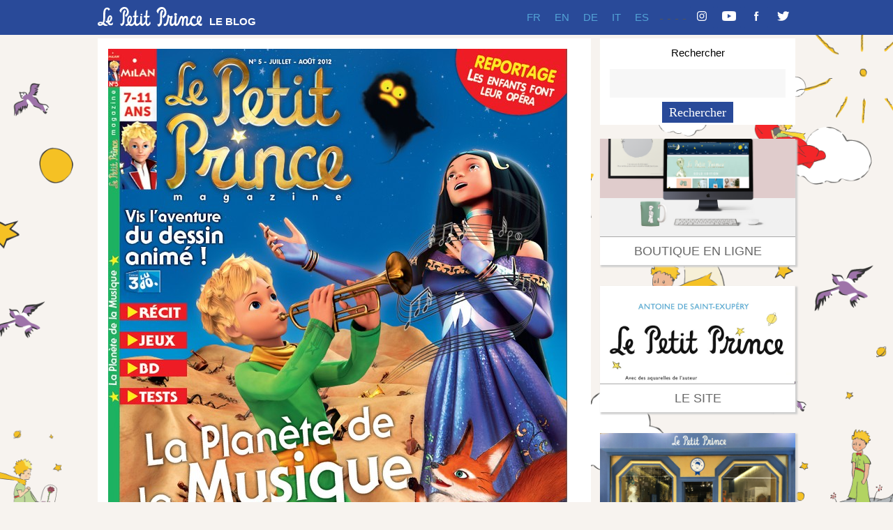

--- FILE ---
content_type: text/html; charset=UTF-8
request_url: https://www.blog.lepetitprince.com/2012/07/le-petit-prince-magazine-et-de-cinq/
body_size: 13726
content:
<!DOCTYPE html>
<html lang="fr-FR">

<head>
	<meta charset="UTF-8">
	<meta name="viewport" content="width=device-width, initial-scale=1">
	<link rel="pingback" href="https://www.blog.lepetitprince.com/xmlrpc.php">
	<title>Le Petit Prince Magazine : et de cinq ! &#8211; Le Petit Prince</title>
<meta name='robots' content='max-image-preview:large' />
<link rel='dns-prefetch' href='//fonts.googleapis.com' />
<link rel="alternate" type="application/rss+xml" title="Le Petit Prince &raquo; Flux" href="https://www.blog.lepetitprince.com/feed/" />
<link rel="alternate" title="oEmbed (JSON)" type="application/json+oembed" href="https://www.blog.lepetitprince.com/wp-json/oembed/1.0/embed?url=https%3A%2F%2Fwww.blog.lepetitprince.com%2F2012%2F07%2Fle-petit-prince-magazine-et-de-cinq%2F" />
<link rel="alternate" title="oEmbed (XML)" type="text/xml+oembed" href="https://www.blog.lepetitprince.com/wp-json/oembed/1.0/embed?url=https%3A%2F%2Fwww.blog.lepetitprince.com%2F2012%2F07%2Fle-petit-prince-magazine-et-de-cinq%2F&#038;format=xml" />
		<!-- This site uses the Google Analytics by ExactMetrics plugin v8.6.2 - Using Analytics tracking - https://www.exactmetrics.com/ -->
							<script src="//www.googletagmanager.com/gtag/js?id=G-N6EWCH6594"  data-cfasync="false" data-wpfc-render="false" type="text/javascript" async></script>
			<script data-cfasync="false" data-wpfc-render="false" type="text/javascript">
				var em_version = '8.6.2';
				var em_track_user = true;
				var em_no_track_reason = '';
								var ExactMetricsDefaultLocations = {"page_location":"https:\/\/www.blog.lepetitprince.com\/2012\/07\/le-petit-prince-magazine-et-de-cinq\/"};
								if ( typeof ExactMetricsPrivacyGuardFilter === 'function' ) {
					var ExactMetricsLocations = (typeof ExactMetricsExcludeQuery === 'object') ? ExactMetricsPrivacyGuardFilter( ExactMetricsExcludeQuery ) : ExactMetricsPrivacyGuardFilter( ExactMetricsDefaultLocations );
				} else {
					var ExactMetricsLocations = (typeof ExactMetricsExcludeQuery === 'object') ? ExactMetricsExcludeQuery : ExactMetricsDefaultLocations;
				}

								var disableStrs = [
										'ga-disable-G-N6EWCH6594',
									];

				/* Function to detect opted out users */
				function __gtagTrackerIsOptedOut() {
					for (var index = 0; index < disableStrs.length; index++) {
						if (document.cookie.indexOf(disableStrs[index] + '=true') > -1) {
							return true;
						}
					}

					return false;
				}

				/* Disable tracking if the opt-out cookie exists. */
				if (__gtagTrackerIsOptedOut()) {
					for (var index = 0; index < disableStrs.length; index++) {
						window[disableStrs[index]] = true;
					}
				}

				/* Opt-out function */
				function __gtagTrackerOptout() {
					for (var index = 0; index < disableStrs.length; index++) {
						document.cookie = disableStrs[index] + '=true; expires=Thu, 31 Dec 2099 23:59:59 UTC; path=/';
						window[disableStrs[index]] = true;
					}
				}

				if ('undefined' === typeof gaOptout) {
					function gaOptout() {
						__gtagTrackerOptout();
					}
				}
								window.dataLayer = window.dataLayer || [];

				window.ExactMetricsDualTracker = {
					helpers: {},
					trackers: {},
				};
				if (em_track_user) {
					function __gtagDataLayer() {
						dataLayer.push(arguments);
					}

					function __gtagTracker(type, name, parameters) {
						if (!parameters) {
							parameters = {};
						}

						if (parameters.send_to) {
							__gtagDataLayer.apply(null, arguments);
							return;
						}

						if (type === 'event') {
														parameters.send_to = exactmetrics_frontend.v4_id;
							var hookName = name;
							if (typeof parameters['event_category'] !== 'undefined') {
								hookName = parameters['event_category'] + ':' + name;
							}

							if (typeof ExactMetricsDualTracker.trackers[hookName] !== 'undefined') {
								ExactMetricsDualTracker.trackers[hookName](parameters);
							} else {
								__gtagDataLayer('event', name, parameters);
							}
							
						} else {
							__gtagDataLayer.apply(null, arguments);
						}
					}

					__gtagTracker('js', new Date());
					__gtagTracker('set', {
						'developer_id.dNDMyYj': true,
											});
					if ( ExactMetricsLocations.page_location ) {
						__gtagTracker('set', ExactMetricsLocations);
					}
										__gtagTracker('config', 'G-N6EWCH6594', {"forceSSL":"true"} );
															window.gtag = __gtagTracker;										(function () {
						/* https://developers.google.com/analytics/devguides/collection/analyticsjs/ */
						/* ga and __gaTracker compatibility shim. */
						var noopfn = function () {
							return null;
						};
						var newtracker = function () {
							return new Tracker();
						};
						var Tracker = function () {
							return null;
						};
						var p = Tracker.prototype;
						p.get = noopfn;
						p.set = noopfn;
						p.send = function () {
							var args = Array.prototype.slice.call(arguments);
							args.unshift('send');
							__gaTracker.apply(null, args);
						};
						var __gaTracker = function () {
							var len = arguments.length;
							if (len === 0) {
								return;
							}
							var f = arguments[len - 1];
							if (typeof f !== 'object' || f === null || typeof f.hitCallback !== 'function') {
								if ('send' === arguments[0]) {
									var hitConverted, hitObject = false, action;
									if ('event' === arguments[1]) {
										if ('undefined' !== typeof arguments[3]) {
											hitObject = {
												'eventAction': arguments[3],
												'eventCategory': arguments[2],
												'eventLabel': arguments[4],
												'value': arguments[5] ? arguments[5] : 1,
											}
										}
									}
									if ('pageview' === arguments[1]) {
										if ('undefined' !== typeof arguments[2]) {
											hitObject = {
												'eventAction': 'page_view',
												'page_path': arguments[2],
											}
										}
									}
									if (typeof arguments[2] === 'object') {
										hitObject = arguments[2];
									}
									if (typeof arguments[5] === 'object') {
										Object.assign(hitObject, arguments[5]);
									}
									if ('undefined' !== typeof arguments[1].hitType) {
										hitObject = arguments[1];
										if ('pageview' === hitObject.hitType) {
											hitObject.eventAction = 'page_view';
										}
									}
									if (hitObject) {
										action = 'timing' === arguments[1].hitType ? 'timing_complete' : hitObject.eventAction;
										hitConverted = mapArgs(hitObject);
										__gtagTracker('event', action, hitConverted);
									}
								}
								return;
							}

							function mapArgs(args) {
								var arg, hit = {};
								var gaMap = {
									'eventCategory': 'event_category',
									'eventAction': 'event_action',
									'eventLabel': 'event_label',
									'eventValue': 'event_value',
									'nonInteraction': 'non_interaction',
									'timingCategory': 'event_category',
									'timingVar': 'name',
									'timingValue': 'value',
									'timingLabel': 'event_label',
									'page': 'page_path',
									'location': 'page_location',
									'title': 'page_title',
									'referrer' : 'page_referrer',
								};
								for (arg in args) {
																		if (!(!args.hasOwnProperty(arg) || !gaMap.hasOwnProperty(arg))) {
										hit[gaMap[arg]] = args[arg];
									} else {
										hit[arg] = args[arg];
									}
								}
								return hit;
							}

							try {
								f.hitCallback();
							} catch (ex) {
							}
						};
						__gaTracker.create = newtracker;
						__gaTracker.getByName = newtracker;
						__gaTracker.getAll = function () {
							return [];
						};
						__gaTracker.remove = noopfn;
						__gaTracker.loaded = true;
						window['__gaTracker'] = __gaTracker;
					})();
									} else {
										console.log("");
					(function () {
						function __gtagTracker() {
							return null;
						}

						window['__gtagTracker'] = __gtagTracker;
						window['gtag'] = __gtagTracker;
					})();
									}
			</script>
				<!-- / Google Analytics by ExactMetrics -->
		<style id='wp-img-auto-sizes-contain-inline-css' type='text/css'>
img:is([sizes=auto i],[sizes^="auto," i]){contain-intrinsic-size:3000px 1500px}
/*# sourceURL=wp-img-auto-sizes-contain-inline-css */
</style>
<style id='wp-emoji-styles-inline-css' type='text/css'>

	img.wp-smiley, img.emoji {
		display: inline !important;
		border: none !important;
		box-shadow: none !important;
		height: 1em !important;
		width: 1em !important;
		margin: 0 0.07em !important;
		vertical-align: -0.1em !important;
		background: none !important;
		padding: 0 !important;
	}
/*# sourceURL=wp-emoji-styles-inline-css */
</style>
<style id='wp-block-library-inline-css' type='text/css'>
:root{--wp-block-synced-color:#7a00df;--wp-block-synced-color--rgb:122,0,223;--wp-bound-block-color:var(--wp-block-synced-color);--wp-editor-canvas-background:#ddd;--wp-admin-theme-color:#007cba;--wp-admin-theme-color--rgb:0,124,186;--wp-admin-theme-color-darker-10:#006ba1;--wp-admin-theme-color-darker-10--rgb:0,107,160.5;--wp-admin-theme-color-darker-20:#005a87;--wp-admin-theme-color-darker-20--rgb:0,90,135;--wp-admin-border-width-focus:2px}@media (min-resolution:192dpi){:root{--wp-admin-border-width-focus:1.5px}}.wp-element-button{cursor:pointer}:root .has-very-light-gray-background-color{background-color:#eee}:root .has-very-dark-gray-background-color{background-color:#313131}:root .has-very-light-gray-color{color:#eee}:root .has-very-dark-gray-color{color:#313131}:root .has-vivid-green-cyan-to-vivid-cyan-blue-gradient-background{background:linear-gradient(135deg,#00d084,#0693e3)}:root .has-purple-crush-gradient-background{background:linear-gradient(135deg,#34e2e4,#4721fb 50%,#ab1dfe)}:root .has-hazy-dawn-gradient-background{background:linear-gradient(135deg,#faaca8,#dad0ec)}:root .has-subdued-olive-gradient-background{background:linear-gradient(135deg,#fafae1,#67a671)}:root .has-atomic-cream-gradient-background{background:linear-gradient(135deg,#fdd79a,#004a59)}:root .has-nightshade-gradient-background{background:linear-gradient(135deg,#330968,#31cdcf)}:root .has-midnight-gradient-background{background:linear-gradient(135deg,#020381,#2874fc)}:root{--wp--preset--font-size--normal:16px;--wp--preset--font-size--huge:42px}.has-regular-font-size{font-size:1em}.has-larger-font-size{font-size:2.625em}.has-normal-font-size{font-size:var(--wp--preset--font-size--normal)}.has-huge-font-size{font-size:var(--wp--preset--font-size--huge)}.has-text-align-center{text-align:center}.has-text-align-left{text-align:left}.has-text-align-right{text-align:right}.has-fit-text{white-space:nowrap!important}#end-resizable-editor-section{display:none}.aligncenter{clear:both}.items-justified-left{justify-content:flex-start}.items-justified-center{justify-content:center}.items-justified-right{justify-content:flex-end}.items-justified-space-between{justify-content:space-between}.screen-reader-text{border:0;clip-path:inset(50%);height:1px;margin:-1px;overflow:hidden;padding:0;position:absolute;width:1px;word-wrap:normal!important}.screen-reader-text:focus{background-color:#ddd;clip-path:none;color:#444;display:block;font-size:1em;height:auto;left:5px;line-height:normal;padding:15px 23px 14px;text-decoration:none;top:5px;width:auto;z-index:100000}html :where(.has-border-color){border-style:solid}html :where([style*=border-top-color]){border-top-style:solid}html :where([style*=border-right-color]){border-right-style:solid}html :where([style*=border-bottom-color]){border-bottom-style:solid}html :where([style*=border-left-color]){border-left-style:solid}html :where([style*=border-width]){border-style:solid}html :where([style*=border-top-width]){border-top-style:solid}html :where([style*=border-right-width]){border-right-style:solid}html :where([style*=border-bottom-width]){border-bottom-style:solid}html :where([style*=border-left-width]){border-left-style:solid}html :where(img[class*=wp-image-]){height:auto;max-width:100%}:where(figure){margin:0 0 1em}html :where(.is-position-sticky){--wp-admin--admin-bar--position-offset:var(--wp-admin--admin-bar--height,0px)}@media screen and (max-width:600px){html :where(.is-position-sticky){--wp-admin--admin-bar--position-offset:0px}}

/*# sourceURL=wp-block-library-inline-css */
</style><style id='global-styles-inline-css' type='text/css'>
:root{--wp--preset--aspect-ratio--square: 1;--wp--preset--aspect-ratio--4-3: 4/3;--wp--preset--aspect-ratio--3-4: 3/4;--wp--preset--aspect-ratio--3-2: 3/2;--wp--preset--aspect-ratio--2-3: 2/3;--wp--preset--aspect-ratio--16-9: 16/9;--wp--preset--aspect-ratio--9-16: 9/16;--wp--preset--color--black: #000000;--wp--preset--color--cyan-bluish-gray: #abb8c3;--wp--preset--color--white: #ffffff;--wp--preset--color--pale-pink: #f78da7;--wp--preset--color--vivid-red: #cf2e2e;--wp--preset--color--luminous-vivid-orange: #ff6900;--wp--preset--color--luminous-vivid-amber: #fcb900;--wp--preset--color--light-green-cyan: #7bdcb5;--wp--preset--color--vivid-green-cyan: #00d084;--wp--preset--color--pale-cyan-blue: #8ed1fc;--wp--preset--color--vivid-cyan-blue: #0693e3;--wp--preset--color--vivid-purple: #9b51e0;--wp--preset--gradient--vivid-cyan-blue-to-vivid-purple: linear-gradient(135deg,rgb(6,147,227) 0%,rgb(155,81,224) 100%);--wp--preset--gradient--light-green-cyan-to-vivid-green-cyan: linear-gradient(135deg,rgb(122,220,180) 0%,rgb(0,208,130) 100%);--wp--preset--gradient--luminous-vivid-amber-to-luminous-vivid-orange: linear-gradient(135deg,rgb(252,185,0) 0%,rgb(255,105,0) 100%);--wp--preset--gradient--luminous-vivid-orange-to-vivid-red: linear-gradient(135deg,rgb(255,105,0) 0%,rgb(207,46,46) 100%);--wp--preset--gradient--very-light-gray-to-cyan-bluish-gray: linear-gradient(135deg,rgb(238,238,238) 0%,rgb(169,184,195) 100%);--wp--preset--gradient--cool-to-warm-spectrum: linear-gradient(135deg,rgb(74,234,220) 0%,rgb(151,120,209) 20%,rgb(207,42,186) 40%,rgb(238,44,130) 60%,rgb(251,105,98) 80%,rgb(254,248,76) 100%);--wp--preset--gradient--blush-light-purple: linear-gradient(135deg,rgb(255,206,236) 0%,rgb(152,150,240) 100%);--wp--preset--gradient--blush-bordeaux: linear-gradient(135deg,rgb(254,205,165) 0%,rgb(254,45,45) 50%,rgb(107,0,62) 100%);--wp--preset--gradient--luminous-dusk: linear-gradient(135deg,rgb(255,203,112) 0%,rgb(199,81,192) 50%,rgb(65,88,208) 100%);--wp--preset--gradient--pale-ocean: linear-gradient(135deg,rgb(255,245,203) 0%,rgb(182,227,212) 50%,rgb(51,167,181) 100%);--wp--preset--gradient--electric-grass: linear-gradient(135deg,rgb(202,248,128) 0%,rgb(113,206,126) 100%);--wp--preset--gradient--midnight: linear-gradient(135deg,rgb(2,3,129) 0%,rgb(40,116,252) 100%);--wp--preset--font-size--small: 13px;--wp--preset--font-size--medium: 20px;--wp--preset--font-size--large: 36px;--wp--preset--font-size--x-large: 42px;--wp--preset--spacing--20: 0.44rem;--wp--preset--spacing--30: 0.67rem;--wp--preset--spacing--40: 1rem;--wp--preset--spacing--50: 1.5rem;--wp--preset--spacing--60: 2.25rem;--wp--preset--spacing--70: 3.38rem;--wp--preset--spacing--80: 5.06rem;--wp--preset--shadow--natural: 6px 6px 9px rgba(0, 0, 0, 0.2);--wp--preset--shadow--deep: 12px 12px 50px rgba(0, 0, 0, 0.4);--wp--preset--shadow--sharp: 6px 6px 0px rgba(0, 0, 0, 0.2);--wp--preset--shadow--outlined: 6px 6px 0px -3px rgb(255, 255, 255), 6px 6px rgb(0, 0, 0);--wp--preset--shadow--crisp: 6px 6px 0px rgb(0, 0, 0);}:where(.is-layout-flex){gap: 0.5em;}:where(.is-layout-grid){gap: 0.5em;}body .is-layout-flex{display: flex;}.is-layout-flex{flex-wrap: wrap;align-items: center;}.is-layout-flex > :is(*, div){margin: 0;}body .is-layout-grid{display: grid;}.is-layout-grid > :is(*, div){margin: 0;}:where(.wp-block-columns.is-layout-flex){gap: 2em;}:where(.wp-block-columns.is-layout-grid){gap: 2em;}:where(.wp-block-post-template.is-layout-flex){gap: 1.25em;}:where(.wp-block-post-template.is-layout-grid){gap: 1.25em;}.has-black-color{color: var(--wp--preset--color--black) !important;}.has-cyan-bluish-gray-color{color: var(--wp--preset--color--cyan-bluish-gray) !important;}.has-white-color{color: var(--wp--preset--color--white) !important;}.has-pale-pink-color{color: var(--wp--preset--color--pale-pink) !important;}.has-vivid-red-color{color: var(--wp--preset--color--vivid-red) !important;}.has-luminous-vivid-orange-color{color: var(--wp--preset--color--luminous-vivid-orange) !important;}.has-luminous-vivid-amber-color{color: var(--wp--preset--color--luminous-vivid-amber) !important;}.has-light-green-cyan-color{color: var(--wp--preset--color--light-green-cyan) !important;}.has-vivid-green-cyan-color{color: var(--wp--preset--color--vivid-green-cyan) !important;}.has-pale-cyan-blue-color{color: var(--wp--preset--color--pale-cyan-blue) !important;}.has-vivid-cyan-blue-color{color: var(--wp--preset--color--vivid-cyan-blue) !important;}.has-vivid-purple-color{color: var(--wp--preset--color--vivid-purple) !important;}.has-black-background-color{background-color: var(--wp--preset--color--black) !important;}.has-cyan-bluish-gray-background-color{background-color: var(--wp--preset--color--cyan-bluish-gray) !important;}.has-white-background-color{background-color: var(--wp--preset--color--white) !important;}.has-pale-pink-background-color{background-color: var(--wp--preset--color--pale-pink) !important;}.has-vivid-red-background-color{background-color: var(--wp--preset--color--vivid-red) !important;}.has-luminous-vivid-orange-background-color{background-color: var(--wp--preset--color--luminous-vivid-orange) !important;}.has-luminous-vivid-amber-background-color{background-color: var(--wp--preset--color--luminous-vivid-amber) !important;}.has-light-green-cyan-background-color{background-color: var(--wp--preset--color--light-green-cyan) !important;}.has-vivid-green-cyan-background-color{background-color: var(--wp--preset--color--vivid-green-cyan) !important;}.has-pale-cyan-blue-background-color{background-color: var(--wp--preset--color--pale-cyan-blue) !important;}.has-vivid-cyan-blue-background-color{background-color: var(--wp--preset--color--vivid-cyan-blue) !important;}.has-vivid-purple-background-color{background-color: var(--wp--preset--color--vivid-purple) !important;}.has-black-border-color{border-color: var(--wp--preset--color--black) !important;}.has-cyan-bluish-gray-border-color{border-color: var(--wp--preset--color--cyan-bluish-gray) !important;}.has-white-border-color{border-color: var(--wp--preset--color--white) !important;}.has-pale-pink-border-color{border-color: var(--wp--preset--color--pale-pink) !important;}.has-vivid-red-border-color{border-color: var(--wp--preset--color--vivid-red) !important;}.has-luminous-vivid-orange-border-color{border-color: var(--wp--preset--color--luminous-vivid-orange) !important;}.has-luminous-vivid-amber-border-color{border-color: var(--wp--preset--color--luminous-vivid-amber) !important;}.has-light-green-cyan-border-color{border-color: var(--wp--preset--color--light-green-cyan) !important;}.has-vivid-green-cyan-border-color{border-color: var(--wp--preset--color--vivid-green-cyan) !important;}.has-pale-cyan-blue-border-color{border-color: var(--wp--preset--color--pale-cyan-blue) !important;}.has-vivid-cyan-blue-border-color{border-color: var(--wp--preset--color--vivid-cyan-blue) !important;}.has-vivid-purple-border-color{border-color: var(--wp--preset--color--vivid-purple) !important;}.has-vivid-cyan-blue-to-vivid-purple-gradient-background{background: var(--wp--preset--gradient--vivid-cyan-blue-to-vivid-purple) !important;}.has-light-green-cyan-to-vivid-green-cyan-gradient-background{background: var(--wp--preset--gradient--light-green-cyan-to-vivid-green-cyan) !important;}.has-luminous-vivid-amber-to-luminous-vivid-orange-gradient-background{background: var(--wp--preset--gradient--luminous-vivid-amber-to-luminous-vivid-orange) !important;}.has-luminous-vivid-orange-to-vivid-red-gradient-background{background: var(--wp--preset--gradient--luminous-vivid-orange-to-vivid-red) !important;}.has-very-light-gray-to-cyan-bluish-gray-gradient-background{background: var(--wp--preset--gradient--very-light-gray-to-cyan-bluish-gray) !important;}.has-cool-to-warm-spectrum-gradient-background{background: var(--wp--preset--gradient--cool-to-warm-spectrum) !important;}.has-blush-light-purple-gradient-background{background: var(--wp--preset--gradient--blush-light-purple) !important;}.has-blush-bordeaux-gradient-background{background: var(--wp--preset--gradient--blush-bordeaux) !important;}.has-luminous-dusk-gradient-background{background: var(--wp--preset--gradient--luminous-dusk) !important;}.has-pale-ocean-gradient-background{background: var(--wp--preset--gradient--pale-ocean) !important;}.has-electric-grass-gradient-background{background: var(--wp--preset--gradient--electric-grass) !important;}.has-midnight-gradient-background{background: var(--wp--preset--gradient--midnight) !important;}.has-small-font-size{font-size: var(--wp--preset--font-size--small) !important;}.has-medium-font-size{font-size: var(--wp--preset--font-size--medium) !important;}.has-large-font-size{font-size: var(--wp--preset--font-size--large) !important;}.has-x-large-font-size{font-size: var(--wp--preset--font-size--x-large) !important;}
/*# sourceURL=global-styles-inline-css */
</style>

<style id='classic-theme-styles-inline-css' type='text/css'>
/*! This file is auto-generated */
.wp-block-button__link{color:#fff;background-color:#32373c;border-radius:9999px;box-shadow:none;text-decoration:none;padding:calc(.667em + 2px) calc(1.333em + 2px);font-size:1.125em}.wp-block-file__button{background:#32373c;color:#fff;text-decoration:none}
/*# sourceURL=/wp-includes/css/classic-themes.min.css */
</style>
<link rel='stylesheet' id='catch-infinite-scroll-css' href='https://www.blog.lepetitprince.com/wp-content/plugins/catch-infinite-scroll/public/css/catch-infinite-scroll-public.css?ver=2.0.8' type='text/css' media='all' />
<link rel='stylesheet' id='wpex-style-css' href='https://www.blog.lepetitprince.com/wp-content/themes/lpp2019/style.css?ver=1.01769821100' type='text/css' media='all' />
<link rel='stylesheet' id='wpex-responsive-css' href='https://www.blog.lepetitprince.com/wp-content/themes/lpp2019/css/responsive.css?ver=1.01769821100' type='text/css' media='all' />
<link rel='stylesheet' id='wpex-font-awesome-css' href='https://www.blog.lepetitprince.com/wp-content/themes/lpp2019/css/font-awesome.min.css?ver=4.3.0' type='text/css' media='all' />
<link rel='stylesheet' id='wpex-google-font-poppins-css' href='http://fonts.googleapis.com/css?family=Poppins%3A400%2C500%2C600&#038;subset=latin%2Cvietnamese%2Clatin-ext&#038;ver=a4b42806b3a9e11c60fe4b4fb4a71d06' type='text/css' media='all' />
<link rel='stylesheet' id='wpex-google-font-spectralsemibold-css' href='http://fonts.googleapis.com/css?family=Spectral%3A600&#038;subset=latin%2Cvietnamese%2Clatin-ext&#038;ver=a4b42806b3a9e11c60fe4b4fb4a71d06' type='text/css' media='all' />
<link rel='stylesheet' id='fancybox-css' href='https://www.blog.lepetitprince.com/wp-content/plugins/easy-fancybox/fancybox/1.5.4/jquery.fancybox.min.css?ver=a4b42806b3a9e11c60fe4b4fb4a71d06' type='text/css' media='screen' />
<style id='fancybox-inline-css' type='text/css'>
#fancybox-title,#fancybox-title-float-main{color:#fff}
/*# sourceURL=fancybox-inline-css */
</style>
<script type="text/javascript" src="https://www.blog.lepetitprince.com/wp-content/plugins/google-analytics-dashboard-for-wp/assets/js/frontend-gtag.min.js?ver=8.6.2" id="exactmetrics-frontend-script-js" async="async" data-wp-strategy="async"></script>
<script data-cfasync="false" data-wpfc-render="false" type="text/javascript" id='exactmetrics-frontend-script-js-extra'>/* <![CDATA[ */
var exactmetrics_frontend = {"js_events_tracking":"true","download_extensions":"zip,mp3,mpeg,pdf,docx,pptx,xlsx,rar","inbound_paths":"[{\"path\":\"\\\/go\\\/\",\"label\":\"affiliate\"},{\"path\":\"\\\/recommend\\\/\",\"label\":\"affiliate\"}]","home_url":"https:\/\/www.blog.lepetitprince.com","hash_tracking":"false","v4_id":"G-N6EWCH6594"};/* ]]> */
</script>
<script type="text/javascript" src="https://www.blog.lepetitprince.com/wp-includes/js/jquery/jquery.min.js?ver=3.7.1" id="jquery-core-js"></script>
<script type="text/javascript" src="https://www.blog.lepetitprince.com/wp-includes/js/jquery/jquery-migrate.min.js?ver=3.4.1" id="jquery-migrate-js"></script>
<script type="text/javascript" id="3d-flip-book-client-locale-loader-js-extra">
/* <![CDATA[ */
var FB3D_CLIENT_LOCALE = {"ajaxurl":"https://www.blog.lepetitprince.com/wp-admin/admin-ajax.php","dictionary":{"Table of contents":"Table of contents","Close":"Close","Bookmarks":"Bookmarks","Thumbnails":"Thumbnails","Search":"Search","Share":"Share","Facebook":"Facebook","Twitter":"Twitter","Email":"Email","Play":"Play","Previous page":"Previous page","Next page":"Next page","Zoom in":"Zoom in","Zoom out":"Zoom out","Fit view":"Fit view","Auto play":"Auto play","Full screen":"Full screen","More":"More","Smart pan":"Smart pan","Single page":"Single page","Sounds":"Sounds","Stats":"Stats","Print":"Print","Download":"Download","Goto first page":"Goto first page","Goto last page":"Goto last page"},"images":"https://www.blog.lepetitprince.com/wp-content/plugins/unreal-flipbook-addon-for-visual-composer/assets/images/","jsData":{"urls":[],"posts":{"ids_mis":[],"ids":[]},"pages":[],"firstPages":[],"bookCtrlProps":[],"bookTemplates":[]},"key":"3d-flip-book","pdfJS":{"pdfJsLib":"https://www.blog.lepetitprince.com/wp-content/plugins/unreal-flipbook-addon-for-visual-composer/assets/js/pdf.min.js?ver=4.3.136","pdfJsWorker":"https://www.blog.lepetitprince.com/wp-content/plugins/unreal-flipbook-addon-for-visual-composer/assets/js/pdf.worker.js?ver=4.3.136","stablePdfJsLib":"https://www.blog.lepetitprince.com/wp-content/plugins/unreal-flipbook-addon-for-visual-composer/assets/js/stable/pdf.min.js?ver=2.5.207","stablePdfJsWorker":"https://www.blog.lepetitprince.com/wp-content/plugins/unreal-flipbook-addon-for-visual-composer/assets/js/stable/pdf.worker.js?ver=2.5.207","pdfJsCMapUrl":"https://www.blog.lepetitprince.com/wp-content/plugins/unreal-flipbook-addon-for-visual-composer/assets/cmaps/"},"cacheurl":"https://www.blog.lepetitprince.com/wp-content/uploads/3d-flip-book/cache/","pluginsurl":"https://www.blog.lepetitprince.com/wp-content/plugins/","pluginurl":"https://www.blog.lepetitprince.com/wp-content/plugins/unreal-flipbook-addon-for-visual-composer/","thumbnailSize":{"width":"100","height":"75"},"version":"1.16.17"};
//# sourceURL=3d-flip-book-client-locale-loader-js-extra
/* ]]> */
</script>
<script type="text/javascript" src="https://www.blog.lepetitprince.com/wp-content/plugins/unreal-flipbook-addon-for-visual-composer/assets/js/client-locale-loader.js?ver=1.16.17" id="3d-flip-book-client-locale-loader-js" async="async" data-wp-strategy="async"></script>
<link rel="https://api.w.org/" href="https://www.blog.lepetitprince.com/wp-json/" /><link rel="alternate" title="JSON" type="application/json" href="https://www.blog.lepetitprince.com/wp-json/wp/v2/posts/7728" /><link rel="EditURI" type="application/rsd+xml" title="RSD" href="https://www.blog.lepetitprince.com/xmlrpc.php?rsd" />

<link rel="canonical" href="https://www.blog.lepetitprince.com/2012/07/le-petit-prince-magazine-et-de-cinq/" />
<link rel='shortlink' href='https://www.blog.lepetitprince.com/?p=7728' />
<script type="text/javascript" src="httpss://www.blog.lepetitprince.com/wp-content/plugins/audio-player/assets/audio-player.js?ver=2.0.4.6"></script>
<script type="text/javascript">AudioPlayer.setup("httpss://www.blog.lepetitprince.com/wp-content/plugins/audio-player/assets/player.swf?ver=2.0.4.6", {width:"290",animation:"yes",encode:"yes",initialvolume:"60",remaining:"no",noinfo:"no",buffer:"5",checkpolicy:"no",rtl:"no",bg:"E5E5E5",text:"333333",leftbg:"CCCCCC",lefticon:"333333",volslider:"666666",voltrack:"FFFFFF",rightbg:"B4B4B4",rightbghover:"999999",righticon:"333333",righticonhover:"FFFFFF",track:"FFFFFF",loader:"009900",border:"CCCCCC",tracker:"DDDDDD",skip:"666666",pagebg:"FFFFFF",transparentpagebg:"yes"});</script>
<script type="text/javascript">
	window._wp_rp_static_base_url = 'https://wprp.zemanta.com/static/';
	window._wp_rp_wp_ajax_url = "https://www.blog.lepetitprince.com/wp-admin/admin-ajax.php";
	window._wp_rp_plugin_version = '3.6.4';
	window._wp_rp_post_id = '7728';
	window._wp_rp_num_rel_posts = '3';
	window._wp_rp_thumbnails = false;
	window._wp_rp_post_title = 'Le+Petit+Prince+Magazine+%3A+et+de+cinq+%21';
	window._wp_rp_post_tags = ['magazine', 's%C3%A9rie+tv', 'actualit%C3%A9', 'fleur', 'magazin', 'bien', 'la', 'sur', 'petit', 'le', 'parton', 'en', 'de', 'princ', 'du', 'black', 'alt', 'au'];
	window._wp_rp_promoted_content = false;
</script>
<!--[if lt IE 9]><script src="https://www.blog.lepetitprince.com/wp-content/themes/lpp2019/js/html5.js"></script><![endif]--><meta name="generator" content="Powered by WPBakery Page Builder - drag and drop page builder for WordPress."/>
<style type="text/css" id="custom-background-css">
body.custom-background { background-color: #f7f3ef; background-image: url("https://www.blog.lepetitprince.com/wp-content/uploads/2019/06/fondlpp.png"); background-position: left top; background-size: cover; background-repeat: no-repeat; background-attachment: fixed; }
</style>
	<noscript><style> .wpb_animate_when_almost_visible { opacity: 1; }</style></noscript></head>

<body class="wp-singular post-template-default single single-post postid-7728 single-format-standard custom-background wp-theme-lpp2019 wpb-js-composer js-comp-ver-6.9.0 vc_responsive">
<div id="site-navigation-wrap" style="background-color: #294A99">

<div class="navigation main-navigation clr container" >
    <div  style="width:250px;float:left" id="" class="clr">
        <div  style="width:150px;float:left" id="" class="clr">
            <div id="logo" class="clr">
                    <a href="https://www.blog.lepetitprince.com" title="Le Petit Prince" rel="home">
                        <img src="/wp-content/themes/lpp2019/images/logo.svg" alt="Le Petit Prince" height="30px" />
                    </a>
            </div>
        </div>
        <div  style="width:90px;float:right;margin-top: 12px;" id="" class="clr">
            <div id="logotexte" class="">
                <a href="https://www.blog.lepetitprince.com" title="Le Petit Prince" rel="home" style="margin-top: 25px;font-size: 15px;font-family: 'Poppins', sans-serif !important;font-weight: 600;color:white;text-decoration: none;">
                    LE BLOG
                </a>
            </div>
        </div>
    </div>

    <div  style="" id="socialnav" class="clr">

        
            
            	                <a href="https://twitter.com/Le_PetitPrince" title="Twitter" target="blank">
<!--span class="fa fa-twitter"></span-->
							<img src="/wp-content/themes/lpp2019/images/Twitter.svg" alt="Le Petit Prince" style="height:14px;" />
			</a>
 -


            
        
            
            	                <a href="https://www.facebook.com/lepetitprinceofficiel/" title="Facebook" target="blank">
<!--span class="fa fa-facebook"></span-->
							<img src="/wp-content/themes/lpp2019/images/Facebook.svg" alt="Le Petit Prince" style="height:14px;" />
			</a>
 -


            
        
            
            
        
            
            
        
            
            
        
            
            	                <a href="https://www.youtube.com/channel/UCUVJSznmPfCbt2zlNSJg_0w" title="Youtube" target="blank">
<!--span class="fa fa-youtube"></span-->
							<img src="/wp-content/themes/lpp2019/images/youtube.png" alt="Le Petit Prince" style="height:14px;" />
			</a>
 -


            
        
            
            
        
            
            	                <a href="https://www.instagram.com/lepetitprinceofficiel/" title="Instagram" target="blank">
<!--span class="fa fa-instagram"></span-->
							<img src="/wp-content/themes/lpp2019/images/Instagram.svg" alt="Le Petit Prince" style="height:14px;" />
			</a>
 -


            
        
            
            
        
    </div>

    <nav id="site-navigation" role="navigation" >

		<div id="burgernav" class="burger"><img src="/wp-content/themes/lpp2019/images/burger.svg" alt="Le Petit Prince" height="30px" /></div>

		<div class="menu-langue-container"><ul id="menu-langue" class="dropdown-menu sf-menu"><li id="menu-item-32474" class="active menu-item menu-item-type-custom menu-item-object-custom menu-item-home menu-item-32474"><a href="https://www.blog.lepetitprince.com/">FR</a></li>
<li id="menu-item-32475" class="menu-item menu-item-type-custom menu-item-object-custom menu-item-32475"><a href="https://www.blog.thelittleprince.com/">EN</a></li>
<li id="menu-item-32477" class="menu-item menu-item-type-custom menu-item-object-custom menu-item-32477"><a href="https://www.blog.derkleineprinz.com/">DE</a></li>
<li id="menu-item-32476" class="menu-item menu-item-type-custom menu-item-object-custom menu-item-32476"><a href="https://www.blog.ilpiccoloprincipe.com/">IT</a></li>
<li id="menu-item-32478" class="menu-item menu-item-type-custom menu-item-object-custom menu-item-32478"><a href="https://www.blog.elprincipito.com/">ES</a></li>
</ul></div>
	</nav>
</div>
</div><div class="menumobileoverlay" >
<div style="position:fixed; top:0;width:100%;background:#294A99;z-index:1000">
<div style="border-bottom:1px solid white;display:block;overflow:hidden">
<div style="width:95%;margin: 0 auto;"><div  style="width:250px;float:left" id="" class="clr">
        <div  style="width:150px;float:left" id="" class="clr">
            <div id="logo" class="clr">
                    <a href="https://www.blog.lepetitprince.com" title="Le Petit Prince" rel="home">
                        <img src="/wp-content/themes/lpp2019/images/logo.svg" alt="Le Petit Prince" height="30px" />
                    </a>
            </div>
        </div>
        <div  style="" id="" class="clr divlogo">
            <div id="logotexte" class="">
                <a href="https://www.blog.lepetitprince.com" title="Le Petit Prince" rel="home" class="leblog">
                    LE BLOG
                </a>
            </div>
        </div></div>
</div>
<div  class="close"><img src="/wp-content/themes/lpp2019/images/croix.svg" alt="Le Petit Prince" height="30px" /></div>
</div>

<div class=menuprincipal>
		<div class="menu-langue-container"><ul id="menu-langue-1" class="dropdown-menu sf-menu"><li class="active menu-item menu-item-type-custom menu-item-object-custom menu-item-home menu-item-32474"><a href="https://www.blog.lepetitprince.com/">FR</a></li>
<li class="menu-item menu-item-type-custom menu-item-object-custom menu-item-32475"><a href="https://www.blog.thelittleprince.com/">EN</a></li>
<li class="menu-item menu-item-type-custom menu-item-object-custom menu-item-32477"><a href="https://www.blog.derkleineprinz.com/">DE</a></li>
<li class="menu-item menu-item-type-custom menu-item-object-custom menu-item-32476"><a href="https://www.blog.ilpiccoloprincipe.com/">IT</a></li>
<li class="menu-item menu-item-type-custom menu-item-object-custom menu-item-32478"><a href="https://www.blog.elprincipito.com/">ES</a></li>
</ul></div></div>
</div>
<div style="margin-top: 100px;
    overflow: scroll;
    height: inherit;">
<div style="text-align:center;padding:10px 0 0 0"><img src="/wp-content/themes/lpp2019/images/tetePP.svg" alt="Le Petit Prince" height="100px" width="100px"/></div>
		<div class="menumobile" style="margin-bottom:40px;height:360px">
	              	<div style="text-align:center;line-height: 25px;font-size:15px;font-family: 'Poppins', sans-serif !important;text-transform:uppercase;color: white">
		<a href="https://www.lepetitprincecollection.com/fr/" target=_blank >
			BOUTIQUE EN LIGNE		</a>
		</div>
                          	<div style="text-align:center;line-height: 25px;font-size:15px;font-family: 'Poppins', sans-serif !important;text-transform:uppercase;color: white">
		<a href="http://www.lepetitprince.com" target=_blank >
			LE SITE		</a>
		</div>
                          	<div style="text-align:center;line-height: 25px;font-size:15px;font-family: 'Poppins', sans-serif !important;text-transform:uppercase;color: white">
		<a href="https://www.facebook.com/lepetitprincestoreparis/" target=_blank >
			LE PETIT PRINCE STORE PARIS		</a>
		</div>
                          	<div style="text-align:center;line-height: 25px;font-size:15px;font-family: 'Poppins', sans-serif !important;text-transform:uppercase;color: white">
		<a href="https://www.lepetitprincecollection.com/fr/" target=_blank >
			LE PETIT PRINCE COLLECTION		</a>
		</div>
                          	<div style="text-align:center;line-height: 25px;font-size:15px;font-family: 'Poppins', sans-serif !important;text-transform:uppercase;color: white">
		<a href="http://www.parcdupetitprince.com/fr/" target=_blank >
			LE PARC DU PETIT PRINCE		</a>
		</div>
                          	<div style="text-align:center;line-height: 25px;font-size:15px;font-family: 'Poppins', sans-serif !important;text-transform:uppercase;color: white">
		<a href="https://www.youtube.com/channel/UCUVJSznmPfCbt2zlNSJg_0w" target=_blank >
			Nos videos		</a>
		</div>
                          	<div style="text-align:center;line-height: 25px;font-size:15px;font-family: 'Poppins', sans-serif !important;text-transform:uppercase;color: white">
		<a href="https://youtu.be/9S72IiJX9WA" target=_blank >
			LE MONDE DU PETIT PRINCE		</a>
		</div>
                          	<div style="text-align:center;line-height: 25px;font-size:15px;font-family: 'Poppins', sans-serif !important;text-transform:uppercase;color: white">
		<a href="https://www.youtube.com/watch?v=v8nZlqT3YAQ" target=_blank >
			Le parc en video		</a>
		</div>
                          	<div style="text-align:center;line-height: 25px;font-size:15px;font-family: 'Poppins', sans-serif !important;text-transform:uppercase;color: white">
		<a href="https://www.blog.lepetitprince.com/2019/06/japprends-avec-le-petit-prince/" target=_blank >
			Nouveau : aedis !		</a>
		</div>
            </div>
</div>

<div style="position:fixed; bottom:0;width:100%;background:#294A99;z-index:1000">
<div class="header-social">Suivez-nous</div>
<div class="zone-social">
                                        <div class="social twitter" ><a href="https://twitter.com/Le_PetitPrince" title="Twitter">
							<img src="/wp-content/themes/lpp2019/images/Twitter.svg" alt="Le Petit Prince" height="50px" />
					</a></div>
            
                                                <div class="social facebook" ><a href="https://www.facebook.com/lepetitprinceofficiel/" title="Facebook">
							<img src="/wp-content/themes/lpp2019/images/Facebook.svg" alt="Le Petit Prince" height="50px" />
					</a></div>
            
                                
                                
                                
                                                <div class="social youtube" ><a href="https://www.youtube.com/channel/UCUVJSznmPfCbt2zlNSJg_0w" title="Youtube">
							<img src="/wp-content/themes/lpp2019/images/youtube.png" alt="Le Petit Prince" style="height:32px;" />
					</a></div>
            
                                
                                                <div class="social instagram" ><a href="https://www.instagram.com/lepetitprinceofficiel/" title="Instagram">
							<img src="/wp-content/themes/lpp2019/images/Instagram.svg" alt="Le Petit Prince" height="50px" />
					</a></div>
            
                                
        
</div>
<div class="copyright">le petit prince - 2019</div>
</div>
</div>

		<div id="main" class="site-main clr container">

	<div id="primary" class="content-area clr">

		<main id="content" class="site-content left-content clr" role="main">

			<article class="archiveslpp boxed clr">
	
<div class="post-thumbnail">
	<img width="658" height="800" src="https://www.blog.lepetitprince.com/wp-content/uploads/2012/06/actu2012_mag5.jpg" class="attachment-full size-full wp-post-image" alt="Le Petit Prince Magazine : et de cinq !" decoding="async" fetchpriority="high" srcset="https://www.blog.lepetitprince.com/wp-content/uploads/2012/06/actu2012_mag5.jpg 658w, https://www.blog.lepetitprince.com/wp-content/uploads/2012/06/actu2012_mag5-189x230.jpg 189w" sizes="(max-width: 658px) 100vw, 658px" /></div><!-- .post-entry-thumbnail -->	
<header class="page-header clr">

	<h1 class="page-header-title">Le Petit Prince Magazine : et de cinq !</h1>

	
<ul class="post-meta clr">

	<li class="meta-date">
		<span class="meta-date-text">25 juillet 2012</span>
	</li>

	
</ul><!-- .post-meta -->	
</header><!-- #page-header -->	
<div class="entry clr">
	<p><a href="https://www.blog.lepetitprince.com/wp-content/uploads/2012/06/actu2012_mag5.jpg"><img decoding="async" class="alignleft size-thumbnail wp-image-7726" title="actu2012_mag5" src="https://www.blog.lepetitprince.com/wp-content/uploads/2012/06/actu2012_mag5-100x75.jpg" alt="" width="100" height="75" /></a><span style="font-size: small;"><strong><span style="color: #518382;">Tous au kiosque ! Le numéro 5 du Petit Prince Magazine arrive en kiosque ! Nous partons sur la Planète de la Musique afin de fêter comme il se doit la Fête de la Musique ! Au programme visite de l’Opéra, pâtisserie à base de fleur et bien d’autres surprises !</span></strong></span><span id="more-7728"></span></p>
<p style="text-align: center;"><img decoding="async" class="size-full wp-image-7726 aligncenter" style="border: 1px solid black;" title="actu2012_mag5" src="https://www.blog.lepetitprince.com/wp-content/uploads/2012/06/actu2012_mag5.jpg" alt="" width="526" height="640" srcset="https://www.blog.lepetitprince.com/wp-content/uploads/2012/06/actu2012_mag5.jpg 658w, https://www.blog.lepetitprince.com/wp-content/uploads/2012/06/actu2012_mag5-189x230.jpg 189w" sizes="(max-width: 526px) 100vw, 526px" /></p>
<p style="text-align: center;"><iframe loading="lazy" width="600" height="338" src="https://www.youtube.com/embed/arcadYaA6aU?feature=oembed" frameborder="0" allowfullscreen></iframe></p>
</div><!-- .entry -->		
<footer class="entry-footer">
	</footer><!-- .entry-footer --></article>

			
		</main><!-- #content -->

		
	<aside id="secondary" class="sidebar-container" role="complementary">

		<div class="sidebar-inner">

            <div class="widget-area">
	    <div class="sidebar-widget widget_search clr"><h5 class="widget-title">Rechercher</h5>
<form method="get" id="searchform" class="searchform" action="https://www.blog.lepetitprince.com/" role="search">
	<div style="text-align:center">
	<input type="search" class="field" name="s" value="" id="s" />
	<input type="submit" value="Rechercher" /></div>
</form></div>                            <div class="bloclpp">
                    <div style="height:140px;"><a href="https://www.lepetitprincecollection.com/fr/"   target=_blank ><img src="https://www.blog.lepetitprince.com/wp-content/uploads/2019/06/Copie-de-Copie-de-Copie-de-Sans-titre.png"></a></div>
                <div style="text-align:center;line-height: 40px;height:40px;font-family: 'Poppins', sans-serif !important;text-transform:uppercase;border-top:1px solid darkgray;background-color: white"><a href="https://www.lepetitprincecollection.com/fr/" target=_blank >BOUTIQUE EN LIGNE</a></div>
                </div>
                            <div class="bloclpp">
                    <div style="height:140px;"><a href="http://www.lepetitprince.com"   target=_blank ><img src="https://www.blog.lepetitprince.com/wp-content/uploads/2019/06/site.png"></a></div>
                <div style="text-align:center;line-height: 40px;height:40px;font-family: 'Poppins', sans-serif !important;text-transform:uppercase;border-top:1px solid darkgray;background-color: white"><a href="http://www.lepetitprince.com" target=_blank >LE SITE</a></div>
                </div>
                            <div class="bloclpp">
                    <div style="height:140px;"><a href="https://www.facebook.com/lepetitprincestoreparis/"   target=_blank ><img src="https://www.blog.lepetitprince.com/wp-content/uploads/2019/06/Boutique-1-scaled.jpg"></a></div>
                <div style="text-align:center;line-height: 40px;height:40px;font-family: 'Poppins', sans-serif !important;text-transform:uppercase;border-top:1px solid darkgray;background-color: white"><a href="https://www.facebook.com/lepetitprincestoreparis/" target=_blank >LE PETIT PRINCE STORE PARIS</a></div>
                </div>
                            <div class="bloclpp">
                    <div style="height:140px;"><a href="https://www.lepetitprincecollection.com/fr/"   target=_blank ><img src="https://www.blog.lepetitprince.com/wp-content/uploads/2021/06/Sans-titre-1.png"></a></div>
                <div style="text-align:center;line-height: 40px;height:40px;font-family: 'Poppins', sans-serif !important;text-transform:uppercase;border-top:1px solid darkgray;background-color: white"><a href="https://www.lepetitprincecollection.com/fr/" target=_blank >LE PETIT PRINCE COLLECTION</a></div>
                </div>
                            <div class="bloclpp">
                    <div style="height:140px;"><a href="http://www.parcdupetitprince.com/fr/"   target=_blank ><img src="https://www.blog.lepetitprince.com/wp-content/uploads/2019/06/parc.png"></a></div>
                <div style="text-align:center;line-height: 40px;height:40px;font-family: 'Poppins', sans-serif !important;text-transform:uppercase;border-top:1px solid darkgray;background-color: white"><a href="http://www.parcdupetitprince.com/fr/" target=_blank >LE PARC DU PETIT PRINCE</a></div>
                </div>
                            <div class="bloclpp">
                    <div style="height:140px;"><a href="https://www.youtube.com/channel/UCUVJSznmPfCbt2zlNSJg_0w"   target=_blank ><img src="https://www.blog.lepetitprince.com/wp-content/uploads/2019/06/youtube-e1560545797648.png"></a></div>
                <div style="text-align:center;line-height: 40px;height:40px;font-family: 'Poppins', sans-serif !important;text-transform:uppercase;border-top:1px solid darkgray;background-color: white"><a href="https://www.youtube.com/channel/UCUVJSznmPfCbt2zlNSJg_0w" target=_blank >Nos videos</a></div>
                </div>
                            <div class="bloclpp">
                    <div style="height:140px;"><a href="https://youtu.be/9S72IiJX9WA"   target=_blank ><img src="https://www.blog.lepetitprince.com/wp-content/uploads/2019/06/bienvenue.jpg"></a></div>
                <div style="text-align:center;line-height: 40px;height:40px;font-family: 'Poppins', sans-serif !important;text-transform:uppercase;border-top:1px solid darkgray;background-color: white"><a href="https://youtu.be/9S72IiJX9WA" target=_blank >LE MONDE DU PETIT PRINCE</a></div>
                </div>
                            <div class="bloclpp">
                    <div style="height:140px;"><a href="https://www.youtube.com/watch?v=v8nZlqT3YAQ"   target=_blank ><img src="https://www.blog.lepetitprince.com/wp-content/uploads/2019/06/parc2.png"></a></div>
                <div style="text-align:center;line-height: 40px;height:40px;font-family: 'Poppins', sans-serif !important;text-transform:uppercase;border-top:1px solid darkgray;background-color: white"><a href="https://www.youtube.com/watch?v=v8nZlqT3YAQ" target=_blank >Le parc en video</a></div>
                </div>
                            <div class="bloclpp">
                    <div style="height:140px;"><a href="https://www.blog.lepetitprince.com/2019/06/japprends-avec-le-petit-prince/"   target=_blank ><img src="https://www.blog.lepetitprince.com/wp-content/uploads/2019/06/Captureaedis.jpg"></a></div>
                <div style="text-align:center;line-height: 40px;height:40px;font-family: 'Poppins', sans-serif !important;text-transform:uppercase;border-top:1px solid darkgray;background-color: white"><a href="https://www.blog.lepetitprince.com/2019/06/japprends-avec-le-petit-prince/" target=_blank >Nouveau : aedis !</a></div>
                </div>
                        </div>

			<div class="widget-area">
				
			</div><!-- .widget-area -->

		</div><!-- .sidebar-inner -->
		
	</aside><!-- #secondary -->


	</div><!-- #primary -->

	
<ul class="single-post-pagination clr">
	<li class="post-prev"><a href="https://www.blog.lepetitprince.com/2012/07/25-ans/" rel="next"><i class="fa fa-arrow-left"></i>25 ans&#8230;</a></li>	<li class="post-next"><a href="https://www.blog.lepetitprince.com/2012/07/envie-d%e2%80%99aider-la-fondation/" rel="prev">Envie d’aider la Fondation ?<i class="fa fa-arrow-right"></i></a></li></ul><!-- .post-post-pagination -->

<script type="speculationrules">
{"prefetch":[{"source":"document","where":{"and":[{"href_matches":"/*"},{"not":{"href_matches":["/wp-*.php","/wp-admin/*","/wp-content/uploads/*","/wp-content/*","/wp-content/plugins/*","/wp-content/themes/lpp2019/*","/*\\?(.+)"]}},{"not":{"selector_matches":"a[rel~=\"nofollow\"]"}},{"not":{"selector_matches":".no-prefetch, .no-prefetch a"}}]},"eagerness":"conservative"}]}
</script>
<script type="text/javascript" id="wpfront-scroll-top-js-extra">
/* <![CDATA[ */
var wpfront_scroll_top_data = {"data":{"css":"#wpfront-scroll-top-container{position:fixed;cursor:pointer;z-index:9999;border:none;outline:none;background-color:rgba(0,0,0,0);box-shadow:none;outline-style:none;text-decoration:none;opacity:0;display:none;align-items:center;justify-content:center;margin:0;padding:0}#wpfront-scroll-top-container.show{display:flex;opacity:1}#wpfront-scroll-top-container .sr-only{position:absolute;width:1px;height:1px;padding:0;margin:-1px;overflow:hidden;clip:rect(0,0,0,0);white-space:nowrap;border:0}#wpfront-scroll-top-container .text-holder{padding:3px 10px;-webkit-border-radius:3px;border-radius:3px;-webkit-box-shadow:4px 4px 5px 0px rgba(50,50,50,.5);-moz-box-shadow:4px 4px 5px 0px rgba(50,50,50,.5);box-shadow:4px 4px 5px 0px rgba(50,50,50,.5)}#wpfront-scroll-top-container{right:20px;bottom:20px;}#wpfront-scroll-top-container img{width:auto;height:auto;}#wpfront-scroll-top-container .text-holder{color:#ffffff;background-color:#000000;width:auto;height:auto;;}#wpfront-scroll-top-container .text-holder:hover{background-color:#000000;}#wpfront-scroll-top-container i{color:#000000;}","html":"\u003Cbutton id=\"wpfront-scroll-top-container\" aria-label=\"\" title=\"\" \u003E\u003Cimg src=\"https://www.blog.lepetitprince.com/wp-content/plugins/wpfront-scroll-top/includes/assets/icons/1.png\" alt=\"\" title=\"\"\u003E\u003C/button\u003E","data":{"hide_iframe":false,"button_fade_duration":200,"auto_hide":false,"auto_hide_after":2,"scroll_offset":100,"button_opacity":0.8,"button_action":"top","button_action_element_selector":"","button_action_container_selector":"html, body","button_action_element_offset":0,"scroll_duration":400}}};
//# sourceURL=wpfront-scroll-top-js-extra
/* ]]> */
</script>
<script type="text/javascript" src="https://www.blog.lepetitprince.com/wp-content/plugins/wpfront-scroll-top/includes/assets/wpfront-scroll-top.min.js?ver=3.0.1.09211" id="wpfront-scroll-top-js" defer="defer" data-wp-strategy="defer"></script>
<script type="text/javascript" src="https://www.blog.lepetitprince.com/wp-content/themes/lpp2019/js/plugins.js?ver=1.0" id="wpex-plugins-js"></script>
<script type="text/javascript" src="https://www.blog.lepetitprince.com/wp-content/themes/lpp2019/js/global.js?ver=1.0" id="wpex-global-js"></script>
<script type="text/javascript" src="https://www.blog.lepetitprince.com/wp-content/plugins/easy-fancybox/vendor/purify.min.js?ver=a4b42806b3a9e11c60fe4b4fb4a71d06" id="fancybox-purify-js"></script>
<script type="text/javascript" id="jquery-fancybox-js-extra">
/* <![CDATA[ */
var efb_i18n = {"close":"Close","next":"Next","prev":"Previous","startSlideshow":"Start slideshow","toggleSize":"Toggle size"};
//# sourceURL=jquery-fancybox-js-extra
/* ]]> */
</script>
<script type="text/javascript" src="https://www.blog.lepetitprince.com/wp-content/plugins/easy-fancybox/fancybox/1.5.4/jquery.fancybox.min.js?ver=a4b42806b3a9e11c60fe4b4fb4a71d06" id="jquery-fancybox-js"></script>
<script type="text/javascript" id="jquery-fancybox-js-after">
/* <![CDATA[ */
var fb_timeout, fb_opts={'autoScale':true,'showCloseButton':true,'margin':20,'pixelRatio':'false','centerOnScroll':true,'enableEscapeButton':true,'overlayShow':true,'hideOnOverlayClick':true,'minViewportWidth':320,'minVpHeight':320,'disableCoreLightbox':'true','enableBlockControls':'true','fancybox_openBlockControls':'true' };
if(typeof easy_fancybox_handler==='undefined'){
var easy_fancybox_handler=function(){
jQuery([".nolightbox","a.wp-block-file__button","a.pin-it-button","a[href*='pinterest.com\/pin\/create']","a[href*='facebook.com\/share']","a[href*='twitter.com\/share']"].join(',')).addClass('nofancybox');
jQuery('a.fancybox-close').on('click',function(e){e.preventDefault();jQuery.fancybox.close()});
/* IMG */
						var unlinkedImageBlocks=jQuery(".wp-block-image > img:not(.nofancybox,figure.nofancybox>img)");
						unlinkedImageBlocks.wrap(function() {
							var href = jQuery( this ).attr( "src" );
							return "<a href='" + href + "'></a>";
						});
var fb_IMG_select=jQuery('a[href*=".jpg" i]:not(.nofancybox,li.nofancybox>a,figure.nofancybox>a),area[href*=".jpg" i]:not(.nofancybox),a[href*=".gif" i]:not(.nofancybox,li.nofancybox>a,figure.nofancybox>a),area[href*=".gif" i]:not(.nofancybox),a[href*=".png" i]:not(.nofancybox,li.nofancybox>a,figure.nofancybox>a),area[href*=".png" i]:not(.nofancybox)');
fb_IMG_select.addClass('fancybox image').attr('rel','gallery');
jQuery('a.fancybox,area.fancybox,.fancybox>a').each(function(){jQuery(this).fancybox(jQuery.extend(true,{},fb_opts,{'transition':'elastic','transitionIn':'elastic','easingIn':'easeOutBack','transitionOut':'elastic','easingOut':'easeInBack','opacity':false,'hideOnContentClick':false,'titleShow':true,'titlePosition':'over','titleFromAlt':true,'showNavArrows':true,'enableKeyboardNav':true,'cyclic':false,'mouseWheel':'true'}))});
/* YouTube */
jQuery('a[href*="youtu.be/" i],area[href*="youtu.be/" i],a[href*="youtube.com/" i],area[href*="youtube.com/" i]' ).filter(function(){return this.href.match(/\/(?:youtu\.be|watch\?|embed\/)/);}).not('.nofancybox,li.nofancybox>a').addClass('fancybox-youtube');
jQuery('a.fancybox-youtube,area.fancybox-youtube,.fancybox-youtube>a').each(function(){jQuery(this).fancybox(jQuery.extend(true,{},fb_opts,{'type':'iframe','width':640,'height':390,'padding':0,'keepRatio':1,'aspectRatio':1,'titleShow':false,'titlePosition':'float','titleFromAlt':true,'onStart':function(a,i,o){var splitOn=a[i].href.indexOf("?");var urlParms=(splitOn>-1)?a[i].href.substring(splitOn):"";o.allowfullscreen=(urlParms.indexOf("fs=0")>-1)?false:true;o.href=a[i].href.replace(/https?:\/\/(?:www\.)?youtu(?:\.be\/([^\?]+)\??|be\.com\/watch\?(.*(?=v=))v=([^&]+))(.*)/gi,"https://www.youtube.com/embed/$1$3?$2$4&autoplay=1");}}))});
/* Vimeo */
jQuery('a[href*="vimeo.com/" i],area[href*="vimeo.com/" i]' ).filter(function(){return this.href.match(/\/(?:[0-9]+|video\/)/);}).not('.nofancybox,li.nofancybox>a').addClass('fancybox-vimeo');
jQuery('a.fancybox-vimeo,area.fancybox-vimeo,.fancybox-vimeo>a').each(function(){jQuery(this).fancybox(jQuery.extend(true,{},fb_opts,{'type':'iframe','width':640,'height':360,'padding':0,'keepRatio':1,'aspectRatio':1,'titleShow':false,'titlePosition':'float','titleFromAlt':true,'onStart':function(a,i,o){var splitOn=a[i].href.indexOf("?");var urlParms=(splitOn>-1)?a[i].href.substring(splitOn):"";o.allowfullscreen=(urlParms.indexOf("fullscreen=0")>-1)?false:true;o.href=a[i].href.replace(/https?:\/\/(?:www\.)?vimeo\.com\/([0-9]+)\??(.*)/gi,"https://player.vimeo.com/video/$1?$2&autoplay=1");}}))});
/* Dailymotion */
jQuery('a[href*="dailymotion.com/" i],area[href*="dailymotion.com/" i]' ).filter(function(){return this.href.match(/\/video\//);}).not('.nofancybox,li.nofancybox>a').addClass('fancybox-dailymotion');
jQuery('a.fancybox-dailymotion,area.fancybox-dailymotion,.fancybox-dailymotion>a').each(function(){jQuery(this).fancybox(jQuery.extend(true,{},fb_opts,{'type':'iframe','width':560,'height':315,'padding':0,'keepRatio':1,'aspectRatio':1,'titleShow':false,'titlePosition':'float','titleFromAlt':true,'onStart':function(a,i,o){var splitOn=a[i].href.indexOf("?");var urlParms=(splitOn>-1)?a[i].href.substring(splitOn):"";o.allowfullscreen=(urlParms.indexOf("fullscreen=0")>-1)?false:true;o.href=a[i].href.replace(/^https?:\/\/(?:www\.)?dailymotion.com\/video\/([^\?]+)(.*)/gi,"https://www.dailymotion.com/embed/video/$1?$2&autoplay=1");}}))});
};};
jQuery(easy_fancybox_handler);jQuery(document).on('post-load',easy_fancybox_handler);

//# sourceURL=jquery-fancybox-js-after
/* ]]> */
</script>
<script type="text/javascript" src="https://www.blog.lepetitprince.com/wp-content/plugins/easy-fancybox/vendor/jquery.easing.min.js?ver=1.4.1" id="jquery-easing-js"></script>
<script type="text/javascript" src="https://www.blog.lepetitprince.com/wp-content/plugins/easy-fancybox/vendor/jquery.mousewheel.min.js?ver=3.1.13" id="jquery-mousewheel-js"></script>
<script id="wp-emoji-settings" type="application/json">
{"baseUrl":"https://s.w.org/images/core/emoji/17.0.2/72x72/","ext":".png","svgUrl":"https://s.w.org/images/core/emoji/17.0.2/svg/","svgExt":".svg","source":{"concatemoji":"https://www.blog.lepetitprince.com/wp-includes/js/wp-emoji-release.min.js?ver=a4b42806b3a9e11c60fe4b4fb4a71d06"}}
</script>
<script type="module">
/* <![CDATA[ */
/*! This file is auto-generated */
const a=JSON.parse(document.getElementById("wp-emoji-settings").textContent),o=(window._wpemojiSettings=a,"wpEmojiSettingsSupports"),s=["flag","emoji"];function i(e){try{var t={supportTests:e,timestamp:(new Date).valueOf()};sessionStorage.setItem(o,JSON.stringify(t))}catch(e){}}function c(e,t,n){e.clearRect(0,0,e.canvas.width,e.canvas.height),e.fillText(t,0,0);t=new Uint32Array(e.getImageData(0,0,e.canvas.width,e.canvas.height).data);e.clearRect(0,0,e.canvas.width,e.canvas.height),e.fillText(n,0,0);const a=new Uint32Array(e.getImageData(0,0,e.canvas.width,e.canvas.height).data);return t.every((e,t)=>e===a[t])}function p(e,t){e.clearRect(0,0,e.canvas.width,e.canvas.height),e.fillText(t,0,0);var n=e.getImageData(16,16,1,1);for(let e=0;e<n.data.length;e++)if(0!==n.data[e])return!1;return!0}function u(e,t,n,a){switch(t){case"flag":return n(e,"\ud83c\udff3\ufe0f\u200d\u26a7\ufe0f","\ud83c\udff3\ufe0f\u200b\u26a7\ufe0f")?!1:!n(e,"\ud83c\udde8\ud83c\uddf6","\ud83c\udde8\u200b\ud83c\uddf6")&&!n(e,"\ud83c\udff4\udb40\udc67\udb40\udc62\udb40\udc65\udb40\udc6e\udb40\udc67\udb40\udc7f","\ud83c\udff4\u200b\udb40\udc67\u200b\udb40\udc62\u200b\udb40\udc65\u200b\udb40\udc6e\u200b\udb40\udc67\u200b\udb40\udc7f");case"emoji":return!a(e,"\ud83e\u1fac8")}return!1}function f(e,t,n,a){let r;const o=(r="undefined"!=typeof WorkerGlobalScope&&self instanceof WorkerGlobalScope?new OffscreenCanvas(300,150):document.createElement("canvas")).getContext("2d",{willReadFrequently:!0}),s=(o.textBaseline="top",o.font="600 32px Arial",{});return e.forEach(e=>{s[e]=t(o,e,n,a)}),s}function r(e){var t=document.createElement("script");t.src=e,t.defer=!0,document.head.appendChild(t)}a.supports={everything:!0,everythingExceptFlag:!0},new Promise(t=>{let n=function(){try{var e=JSON.parse(sessionStorage.getItem(o));if("object"==typeof e&&"number"==typeof e.timestamp&&(new Date).valueOf()<e.timestamp+604800&&"object"==typeof e.supportTests)return e.supportTests}catch(e){}return null}();if(!n){if("undefined"!=typeof Worker&&"undefined"!=typeof OffscreenCanvas&&"undefined"!=typeof URL&&URL.createObjectURL&&"undefined"!=typeof Blob)try{var e="postMessage("+f.toString()+"("+[JSON.stringify(s),u.toString(),c.toString(),p.toString()].join(",")+"));",a=new Blob([e],{type:"text/javascript"});const r=new Worker(URL.createObjectURL(a),{name:"wpTestEmojiSupports"});return void(r.onmessage=e=>{i(n=e.data),r.terminate(),t(n)})}catch(e){}i(n=f(s,u,c,p))}t(n)}).then(e=>{for(const n in e)a.supports[n]=e[n],a.supports.everything=a.supports.everything&&a.supports[n],"flag"!==n&&(a.supports.everythingExceptFlag=a.supports.everythingExceptFlag&&a.supports[n]);var t;a.supports.everythingExceptFlag=a.supports.everythingExceptFlag&&!a.supports.flag,a.supports.everything||((t=a.source||{}).concatemoji?r(t.concatemoji):t.wpemoji&&t.twemoji&&(r(t.twemoji),r(t.wpemoji)))});
//# sourceURL=https://www.blog.lepetitprince.com/wp-includes/js/wp-emoji-loader.min.js
/* ]]> */
</script>
</body>
</html>

--- FILE ---
content_type: application/javascript
request_url: https://www.blog.lepetitprince.com/wp-content/themes/lpp2019/js/global.js?ver=1.0
body_size: 149
content:
( function($) {
    	'use strict';
	$( document ).ready( function() {
		// Main menu superfish
		$( 'ul.sf-menu' ).superfish( {
			delay     : 200,
			animation : {
				opacity :'show',
				height  :'show'
			},
			speed     : 'fast',
			cssArrows : false,
			disableHI : true
		} );

		$( '#burgernav' ).click( function() {
 			$(".menumobileoverlay").show();
		});


		$( '.menumobileoverlay .close' ).click( function() {
 			$(".menumobileoverlay").hide();
		});		
	} );
	
} ) ( jQuery );